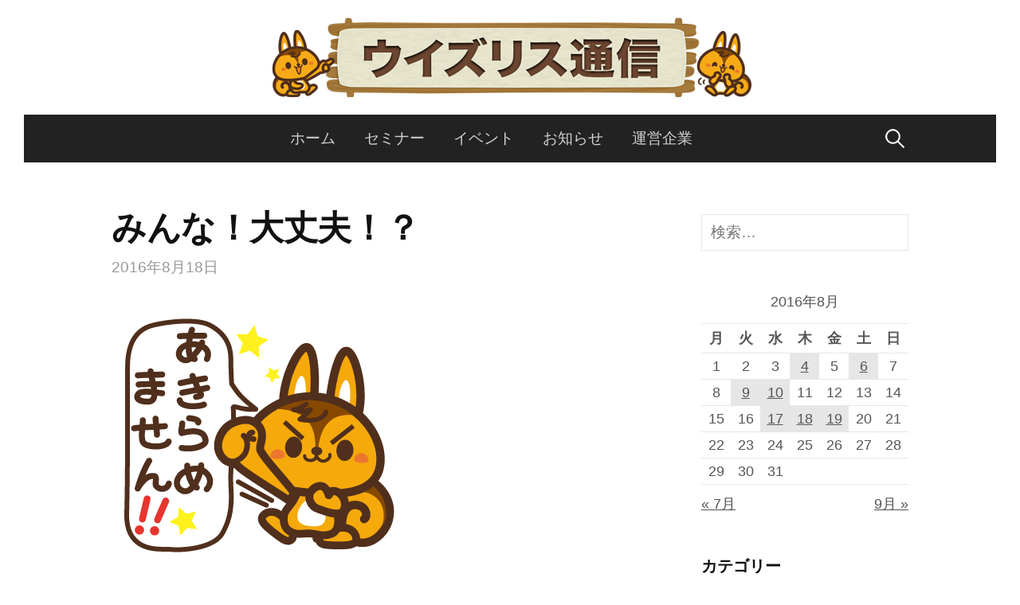

--- FILE ---
content_type: text/html; charset=UTF-8
request_url: http://wisris811.com/2016/08/18/%E3%81%BF%E3%82%93%E3%81%AA%EF%BC%81%E5%A4%A7%E4%B8%88%E5%A4%AB%EF%BC%81%EF%BC%9F/
body_size: 13221
content:
<!DOCTYPE html>
<!--[if IE 8]>
<html class="ie8" lang="ja"
	prefix="og: https://ogp.me/ns#" >
<![endif]-->
<!--[if !(IE 8) ]><!-->
<html lang="ja"
	prefix="og: https://ogp.me/ns#" >
<!--<![endif]-->
<head>
<meta name="google-site-verification" content="bHmmgUQzWobAeMiBITQvq398KYRay5py4DXHeT3U1BU" />
<meta charset="UTF-8">
<meta name="viewport" content="width=device-width, initial-scale=1">
<link rel="profile" href="http://gmpg.org/xfn/11">
<link rel="pingback" href="http://wisris811.com/xmlrpc.php">
<!--[if lt IE 9]>
<script src="http://wisris811.com/wp-content/themes/first/js/html5shiv.js"></script>
<![endif]-->
<title>みんな！大丈夫！？ | [公式]ウイズリス通信 | WIS株式会社</title>

		<!-- All in One SEO 4.1.4.5 -->
		<meta name="description" content="いよいよ今月末が！ “わぁ〜たすかった！”のライン構築期間最終月だよー！ あと！半月を切っちゃったよ！ みんな！大丈夫！？" />
		<meta name="robots" content="max-image-preview:large" />
		<meta name="google-site-verification" content="bHmmgUQzWobAeMiBITQvq398KYRay5py4DXHeT3U1BU" />
		<meta name="keywords" content="ウイズ株式会社,wis株式会社,さわやか労働組合,わぁ〜たすかった,ロールアップとは,ロールアップ,要注意" />
		<link rel="canonical" href="http://wisris811.com/2016/08/18/%e3%81%bf%e3%82%93%e3%81%aa%ef%bc%81%e5%a4%a7%e4%b8%88%e5%a4%ab%ef%bc%81%ef%bc%9f/" />

		<!-- Google tag (gtag.js) -->
<script async src="https://www.googletagmanager.com/gtag/js?id=G-HH0F5ST9HJ"></script>
<script>
  window.dataLayer = window.dataLayer || [];
  function gtag(){dataLayer.push(arguments);}
  gtag('js', new Date());

  gtag('config', 'G-HH0F5ST9HJ');
</script>
		<meta property="og:locale" content="ja_JP" />
		<meta property="og:site_name" content="[公式]ウイズリス通信 | WIS株式会社 | ウイズリス通信はウイズ株式会社のオフィシャルキャラクター ウイズリスが最新情報などをお届けするブログです！" />
		<meta property="og:type" content="article" />
		<meta property="og:title" content="みんな！大丈夫！？ | [公式]ウイズリス通信 | WIS株式会社" />
		<meta property="og:description" content="いよいよ今月末が！ “わぁ〜たすかった！”のライン構築期間最終月だよー！ あと！半月を切っちゃったよ！ みんな！大丈夫！？" />
		<meta property="og:url" content="http://wisris811.com/2016/08/18/%e3%81%bf%e3%82%93%e3%81%aa%ef%bc%81%e5%a4%a7%e4%b8%88%e5%a4%ab%ef%bc%81%ef%bc%9f/" />
		<meta property="article:published_time" content="2016-08-18T03:00:06+00:00" />
		<meta property="article:modified_time" content="2025-11-18T01:09:23+00:00" />
		<meta name="twitter:card" content="summary" />
		<meta name="twitter:domain" content="wisris811.com" />
		<meta name="twitter:title" content="みんな！大丈夫！？ | [公式]ウイズリス通信 | WIS株式会社" />
		<meta name="twitter:description" content="いよいよ今月末が！ “わぁ〜たすかった！”のライン構築期間最終月だよー！ あと！半月を切っちゃったよ！ みんな！大丈夫！？" />
		<meta name="google" content="nositelinkssearchbox" />
		<script type="application/ld+json" class="aioseo-schema">
			{"@context":"https:\/\/schema.org","@graph":[{"@type":"WebSite","@id":"http:\/\/wisris811.com\/#website","url":"http:\/\/wisris811.com\/","name":"[\u516c\u5f0f]\u30a6\u30a4\u30ba\u30ea\u30b9\u901a\u4fe1 | WIS\u682a\u5f0f\u4f1a\u793e","description":"\u30a6\u30a4\u30ba\u30ea\u30b9\u901a\u4fe1\u306f\u30a6\u30a4\u30ba\u682a\u5f0f\u4f1a\u793e\u306e\u30aa\u30d5\u30a3\u30b7\u30e3\u30eb\u30ad\u30e3\u30e9\u30af\u30bf\u30fc \u30a6\u30a4\u30ba\u30ea\u30b9\u304c\u6700\u65b0\u60c5\u5831\u306a\u3069\u3092\u304a\u5c4a\u3051\u3059\u308b\u30d6\u30ed\u30b0\u3067\u3059\uff01","inLanguage":"ja","publisher":{"@id":"http:\/\/wisris811.com\/#organization"}},{"@type":"Organization","@id":"http:\/\/wisris811.com\/#organization","name":"[\u516c\u5f0f]\u30a6\u30a4\u30ba\u30ea\u30b9\u901a\u4fe1 | WIS\u682a\u5f0f\u4f1a\u793e","url":"http:\/\/wisris811.com\/"},{"@type":"BreadcrumbList","@id":"http:\/\/wisris811.com\/2016\/08\/18\/%e3%81%bf%e3%82%93%e3%81%aa%ef%bc%81%e5%a4%a7%e4%b8%88%e5%a4%ab%ef%bc%81%ef%bc%9f\/#breadcrumblist","itemListElement":[{"@type":"ListItem","@id":"http:\/\/wisris811.com\/#listItem","position":1,"item":{"@type":"WebPage","@id":"http:\/\/wisris811.com\/","name":"\u30db\u30fc\u30e0","description":"\u30a6\u30a4\u30ba\u30ea\u30b9\u901a\u4fe1\u306f\u30a6\u30a4\u30ba(WIS)\u682a\u5f0f\u4f1a\u793e\u306e\u30aa\u30d5\u30a3\u30b7\u30e3\u30eb\u30ad\u30e3\u30e9\u30af\u30bf\u30fc \u30a6\u30a4\u30ba\u30ea\u30b9\u304c\u6700\u65b0\u60c5\u5831\u306a\u3069\u3092\u304a\u5c4a\u3051\u3059\u308b\u30d6\u30ed\u30b0\u3067\u3059\uff01","url":"http:\/\/wisris811.com\/"},"nextItem":"http:\/\/wisris811.com\/2016\/#listItem"},{"@type":"ListItem","@id":"http:\/\/wisris811.com\/2016\/#listItem","position":2,"item":{"@type":"WebPage","@id":"http:\/\/wisris811.com\/2016\/","name":"2016","url":"http:\/\/wisris811.com\/2016\/"},"nextItem":"http:\/\/wisris811.com\/2016\/08\/#listItem","previousItem":"http:\/\/wisris811.com\/#listItem"},{"@type":"ListItem","@id":"http:\/\/wisris811.com\/2016\/08\/#listItem","position":3,"item":{"@type":"WebPage","@id":"http:\/\/wisris811.com\/2016\/08\/","name":"August","url":"http:\/\/wisris811.com\/2016\/08\/"},"nextItem":"http:\/\/wisris811.com\/2016\/08\/18\/#listItem","previousItem":"http:\/\/wisris811.com\/2016\/#listItem"},{"@type":"ListItem","@id":"http:\/\/wisris811.com\/2016\/08\/18\/#listItem","position":4,"item":{"@type":"WebPage","@id":"http:\/\/wisris811.com\/2016\/08\/18\/","name":"18","url":"http:\/\/wisris811.com\/2016\/08\/18\/"},"nextItem":"http:\/\/wisris811.com\/2016\/08\/18\/%e3%81%bf%e3%82%93%e3%81%aa%ef%bc%81%e5%a4%a7%e4%b8%88%e5%a4%ab%ef%bc%81%ef%bc%9f\/#listItem","previousItem":"http:\/\/wisris811.com\/2016\/08\/#listItem"},{"@type":"ListItem","@id":"http:\/\/wisris811.com\/2016\/08\/18\/%e3%81%bf%e3%82%93%e3%81%aa%ef%bc%81%e5%a4%a7%e4%b8%88%e5%a4%ab%ef%bc%81%ef%bc%9f\/#listItem","position":5,"item":{"@type":"WebPage","@id":"http:\/\/wisris811.com\/2016\/08\/18\/%e3%81%bf%e3%82%93%e3%81%aa%ef%bc%81%e5%a4%a7%e4%b8%88%e5%a4%ab%ef%bc%81%ef%bc%9f\/","name":"\u307f\u3093\u306a\uff01\u5927\u4e08\u592b\uff01\uff1f","description":"\u3044\u3088\u3044\u3088\u4eca\u6708\u672b\u304c\uff01 \u201c\u308f\u3041\u301c\u305f\u3059\u304b\u3063\u305f\uff01\u201d\u306e\u30e9\u30a4\u30f3\u69cb\u7bc9\u671f\u9593\u6700\u7d42\u6708\u3060\u3088\u30fc\uff01 \u3042\u3068\uff01\u534a\u6708\u3092\u5207\u3063\u3061\u3083\u3063\u305f\u3088\uff01 \u307f\u3093\u306a\uff01\u5927\u4e08\u592b\uff01\uff1f","url":"http:\/\/wisris811.com\/2016\/08\/18\/%e3%81%bf%e3%82%93%e3%81%aa%ef%bc%81%e5%a4%a7%e4%b8%88%e5%a4%ab%ef%bc%81%ef%bc%9f\/"},"previousItem":"http:\/\/wisris811.com\/2016\/08\/18\/#listItem"}]},{"@type":"Person","@id":"http:\/\/wisris811.com\/author\/wisris\/#author","url":"http:\/\/wisris811.com\/author\/wisris\/","name":"\u30a6\u30a4\u30ba\u30ea\u30b9","image":{"@type":"ImageObject","@id":"http:\/\/wisris811.com\/2016\/08\/18\/%e3%81%bf%e3%82%93%e3%81%aa%ef%bc%81%e5%a4%a7%e4%b8%88%e5%a4%ab%ef%bc%81%ef%bc%9f\/#authorImage","url":"http:\/\/0.gravatar.com\/avatar\/90b0991da7d36f4d3476fcd69eecc705?s=96&d=mm&r=g","width":96,"height":96,"caption":"\u30a6\u30a4\u30ba\u30ea\u30b9"}},{"@type":"WebPage","@id":"http:\/\/wisris811.com\/2016\/08\/18\/%e3%81%bf%e3%82%93%e3%81%aa%ef%bc%81%e5%a4%a7%e4%b8%88%e5%a4%ab%ef%bc%81%ef%bc%9f\/#webpage","url":"http:\/\/wisris811.com\/2016\/08\/18\/%e3%81%bf%e3%82%93%e3%81%aa%ef%bc%81%e5%a4%a7%e4%b8%88%e5%a4%ab%ef%bc%81%ef%bc%9f\/","name":"\u307f\u3093\u306a\uff01\u5927\u4e08\u592b\uff01\uff1f | [\u516c\u5f0f]\u30a6\u30a4\u30ba\u30ea\u30b9\u901a\u4fe1 | WIS\u682a\u5f0f\u4f1a\u793e","description":"\u3044\u3088\u3044\u3088\u4eca\u6708\u672b\u304c\uff01 \u201c\u308f\u3041\u301c\u305f\u3059\u304b\u3063\u305f\uff01\u201d\u306e\u30e9\u30a4\u30f3\u69cb\u7bc9\u671f\u9593\u6700\u7d42\u6708\u3060\u3088\u30fc\uff01 \u3042\u3068\uff01\u534a\u6708\u3092\u5207\u3063\u3061\u3083\u3063\u305f\u3088\uff01 \u307f\u3093\u306a\uff01\u5927\u4e08\u592b\uff01\uff1f","inLanguage":"ja","isPartOf":{"@id":"http:\/\/wisris811.com\/#website"},"breadcrumb":{"@id":"http:\/\/wisris811.com\/2016\/08\/18\/%e3%81%bf%e3%82%93%e3%81%aa%ef%bc%81%e5%a4%a7%e4%b8%88%e5%a4%ab%ef%bc%81%ef%bc%9f\/#breadcrumblist"},"author":"http:\/\/wisris811.com\/author\/wisris\/#author","creator":"http:\/\/wisris811.com\/author\/wisris\/#author","image":{"@type":"ImageObject","@id":"http:\/\/wisris811.com\/#mainImage","url":"http:\/\/wisris811.com\/wp-content\/uploads\/2017\/02\/1470741924.png","width":370,"height":320,"caption":"\u30a6\u30a4\u30ba\u30ea\u30b9"},"primaryImageOfPage":{"@id":"http:\/\/wisris811.com\/2016\/08\/18\/%e3%81%bf%e3%82%93%e3%81%aa%ef%bc%81%e5%a4%a7%e4%b8%88%e5%a4%ab%ef%bc%81%ef%bc%9f\/#mainImage"},"datePublished":"2016-08-18T03:00:06+00:00","dateModified":"2025-11-18T01:09:23+00:00"},{"@type":"Article","@id":"http:\/\/wisris811.com\/2016\/08\/18\/%e3%81%bf%e3%82%93%e3%81%aa%ef%bc%81%e5%a4%a7%e4%b8%88%e5%a4%ab%ef%bc%81%ef%bc%9f\/#article","name":"\u307f\u3093\u306a\uff01\u5927\u4e08\u592b\uff01\uff1f | [\u516c\u5f0f]\u30a6\u30a4\u30ba\u30ea\u30b9\u901a\u4fe1 | WIS\u682a\u5f0f\u4f1a\u793e","description":"\u3044\u3088\u3044\u3088\u4eca\u6708\u672b\u304c\uff01 \u201c\u308f\u3041\u301c\u305f\u3059\u304b\u3063\u305f\uff01\u201d\u306e\u30e9\u30a4\u30f3\u69cb\u7bc9\u671f\u9593\u6700\u7d42\u6708\u3060\u3088\u30fc\uff01 \u3042\u3068\uff01\u534a\u6708\u3092\u5207\u3063\u3061\u3083\u3063\u305f\u3088\uff01 \u307f\u3093\u306a\uff01\u5927\u4e08\u592b\uff01\uff1f","inLanguage":"ja","headline":"\u307f\u3093\u306a\uff01\u5927\u4e08\u592b\uff01\uff1f","author":{"@id":"http:\/\/wisris811.com\/author\/wisris\/#author"},"publisher":{"@id":"http:\/\/wisris811.com\/#organization"},"datePublished":"2016-08-18T03:00:06+00:00","dateModified":"2025-11-18T01:09:23+00:00","articleSection":"\u304a\u77e5\u3089\u305b, \u30ed\u30fc\u30eb\u30a2\u30c3\u30d7, \u8981\u6ce8\u610f","mainEntityOfPage":{"@id":"http:\/\/wisris811.com\/2016\/08\/18\/%e3%81%bf%e3%82%93%e3%81%aa%ef%bc%81%e5%a4%a7%e4%b8%88%e5%a4%ab%ef%bc%81%ef%bc%9f\/#webpage"},"isPartOf":{"@id":"http:\/\/wisris811.com\/2016\/08\/18\/%e3%81%bf%e3%82%93%e3%81%aa%ef%bc%81%e5%a4%a7%e4%b8%88%e5%a4%ab%ef%bc%81%ef%bc%9f\/#webpage"},"image":{"@type":"ImageObject","@id":"http:\/\/wisris811.com\/#articleImage","url":"http:\/\/wisris811.com\/wp-content\/uploads\/2017\/02\/1470741924.png","width":370,"height":320,"caption":"\u30a6\u30a4\u30ba\u30ea\u30b9"}}]}
		</script>
		<script type="text/javascript" >
			window.ga=window.ga||function(){(ga.q=ga.q||[]).push(arguments)};ga.l=+new Date;
			ga('create', "G-HH0F5ST9HJ", 'auto');
			ga('require', 'outboundLinkTracker');
			ga('send', 'pageview');
		</script>
		<script async src="https://www.google-analytics.com/analytics.js"></script>
		<script async src="http://wisris811.com/wp-content/plugins/all-in-one-seo-pack/app/Common/Assets/js/autotrack.js?ver=4.1.4.5"></script>
		<!-- All in One SEO -->

<link rel='dns-prefetch' href='//fonts.googleapis.com' />
<link rel='dns-prefetch' href='//s.w.org' />
<link rel="alternate" type="application/rss+xml" title="[公式]ウイズリス通信 | WIS株式会社 &raquo; フィード" href="http://wisris811.com/feed/" />
<link rel="alternate" type="application/rss+xml" title="[公式]ウイズリス通信 | WIS株式会社 &raquo; コメントフィード" href="http://wisris811.com/comments/feed/" />
		<script type="text/javascript">
			window._wpemojiSettings = {"baseUrl":"https:\/\/s.w.org\/images\/core\/emoji\/11\/72x72\/","ext":".png","svgUrl":"https:\/\/s.w.org\/images\/core\/emoji\/11\/svg\/","svgExt":".svg","source":{"concatemoji":"http:\/\/wisris811.com\/wp-includes\/js\/wp-emoji-release.min.js?ver=4.9.26"}};
			!function(e,a,t){var n,r,o,i=a.createElement("canvas"),p=i.getContext&&i.getContext("2d");function s(e,t){var a=String.fromCharCode;p.clearRect(0,0,i.width,i.height),p.fillText(a.apply(this,e),0,0);e=i.toDataURL();return p.clearRect(0,0,i.width,i.height),p.fillText(a.apply(this,t),0,0),e===i.toDataURL()}function c(e){var t=a.createElement("script");t.src=e,t.defer=t.type="text/javascript",a.getElementsByTagName("head")[0].appendChild(t)}for(o=Array("flag","emoji"),t.supports={everything:!0,everythingExceptFlag:!0},r=0;r<o.length;r++)t.supports[o[r]]=function(e){if(!p||!p.fillText)return!1;switch(p.textBaseline="top",p.font="600 32px Arial",e){case"flag":return s([55356,56826,55356,56819],[55356,56826,8203,55356,56819])?!1:!s([55356,57332,56128,56423,56128,56418,56128,56421,56128,56430,56128,56423,56128,56447],[55356,57332,8203,56128,56423,8203,56128,56418,8203,56128,56421,8203,56128,56430,8203,56128,56423,8203,56128,56447]);case"emoji":return!s([55358,56760,9792,65039],[55358,56760,8203,9792,65039])}return!1}(o[r]),t.supports.everything=t.supports.everything&&t.supports[o[r]],"flag"!==o[r]&&(t.supports.everythingExceptFlag=t.supports.everythingExceptFlag&&t.supports[o[r]]);t.supports.everythingExceptFlag=t.supports.everythingExceptFlag&&!t.supports.flag,t.DOMReady=!1,t.readyCallback=function(){t.DOMReady=!0},t.supports.everything||(n=function(){t.readyCallback()},a.addEventListener?(a.addEventListener("DOMContentLoaded",n,!1),e.addEventListener("load",n,!1)):(e.attachEvent("onload",n),a.attachEvent("onreadystatechange",function(){"complete"===a.readyState&&t.readyCallback()})),(n=t.source||{}).concatemoji?c(n.concatemoji):n.wpemoji&&n.twemoji&&(c(n.twemoji),c(n.wpemoji)))}(window,document,window._wpemojiSettings);
		</script>
		<style type="text/css">
img.wp-smiley,
img.emoji {
	display: inline !important;
	border: none !important;
	box-shadow: none !important;
	height: 1em !important;
	width: 1em !important;
	margin: 0 .07em !important;
	vertical-align: -0.1em !important;
	background: none !important;
	padding: 0 !important;
}
</style>
<link rel='stylesheet' id='first-font-css'  href='https://fonts.googleapis.com/css?family=Source+Sans+Pro%3A400%2C400italic%2C600%2C700&#038;subset=latin%2Clatin-ext' type='text/css' media='all' />
<link rel='stylesheet' id='first-genericons-css'  href='http://wisris811.com/wp-content/themes/first/genericons/genericons.css?ver=3.3' type='text/css' media='all' />
<link rel='stylesheet' id='first-normalize-css'  href='http://wisris811.com/wp-content/themes/first/css/normalize.css?ver=3.0.2' type='text/css' media='all' />
<link rel='stylesheet' id='first-style-css'  href='http://wisris811.com/wp-content/themes/first/style.css?ver=2.0.4' type='text/css' media='all' />
<!--[if IE 8]>
<link rel='stylesheet' id='first-non-responsive-css'  href='http://wisris811.com/wp-content/themes/first/css/non-responsive.css' type='text/css' media='all' />
<![endif]-->
<link rel='stylesheet' id='first-style-ja-css'  href='http://wisris811.com/wp-content/themes/first/css/ja.css' type='text/css' media='all' />
<link rel='https://api.w.org/' href='http://wisris811.com/wp-json/' />
<link rel="EditURI" type="application/rsd+xml" title="RSD" href="http://wisris811.com/xmlrpc.php?rsd" />
<link rel="wlwmanifest" type="application/wlwmanifest+xml" href="http://wisris811.com/wp-includes/wlwmanifest.xml" /> 
<link rel='prev' title='クオカードが大人気♬' href='http://wisris811.com/2016/08/17/%e3%82%af%e3%82%aa%e3%82%ab%e3%83%bc%e3%83%89%e3%81%8c%e5%a4%a7%e4%ba%ba%e6%b0%97%e2%99%ac/' />
<link rel='next' title='★新ツール情報★' href='http://wisris811.com/2016/08/19/%e2%98%85%e6%96%b0%e3%83%84%e3%83%bc%e3%83%ab%e6%83%85%e5%a0%b1%e2%98%85/' />
<meta name="generator" content="WordPress 4.9.26" />
<link rel='shortlink' href='http://wisris811.com/?p=579' />
<link rel="alternate" type="application/json+oembed" href="http://wisris811.com/wp-json/oembed/1.0/embed?url=http%3A%2F%2Fwisris811.com%2F2016%2F08%2F18%2F%25e3%2581%25bf%25e3%2582%2593%25e3%2581%25aa%25ef%25bc%2581%25e5%25a4%25a7%25e4%25b8%2588%25e5%25a4%25ab%25ef%25bc%2581%25ef%25bc%259f%2F" />
<link rel="alternate" type="text/xml+oembed" href="http://wisris811.com/wp-json/oembed/1.0/embed?url=http%3A%2F%2Fwisris811.com%2F2016%2F08%2F18%2F%25e3%2581%25bf%25e3%2582%2593%25e3%2581%25aa%25ef%25bc%2581%25e5%25a4%25a7%25e4%25b8%2588%25e5%25a4%25ab%25ef%25bc%2581%25ef%25bc%259f%2F&#038;format=xml" />
	<style type="text/css">
		/* Fonts */
				html {
			font-size: 120%;
		}
				body {
									font-size: 20px;
					}
				@media screen and (max-width: 782px) {
						html {
				font-size: 108%;
			}
									body {
				font-size: 18.8px;
			}
					}
				
		/* Colors */
																
		
				/* Logo */
			.site-logo {
												margin-bottom: -20px;
							}
						</style>
		<style type="text/css" id="first-custom-css">
		button.button4 {
    /* 文字サイズを1.6emに指定 */
    font-size: 1.6em;

    /* 文字の太さをboldに指定 */
    font-weight: bold;

    /* 縦方向に10px、
     * 横方向に30pxの余白を指定 */
    padding: 10px 30px;

    /* 背景色を濃い青色に指定 */
    background-color: #248;

    /* 文字色を白色に指定 */
    color: #fff;

  

button.button4:hover {
    /* 背景色を明るい青色に指定 */
    background-color: #24d;

    /* 文字色を白色に指定 */
    color: #fff;
}



  /* youtubeレスポンシブ */
.youtube iframe{
  width: 100%;
}




/*バナー ロールオーバー*/

img.link01:hover {
	opacity: 0.6;
	filter: alpha(opacity=60);
	-moz-opacity:0.6;
}




/*立体ボタン影付き*/
.square_btn{
    display: inline-block;
    padding: 0.5em 1em;
    text-decoration: none;
    background: #668ad8;/*ボタン色*/
    color: #FFF;
    border-bottom: solid 4px #627295;
    border-radius: 3px;
}
.square_btn:active {/*ボタンを押したとき*/
    -ms-transform: translateY(4px);
    -webkit-transform: translateY(4px);
    transform: translateY(4px);/*下に動く*/
    box-shadow: 0px 0px 1px rgba(0, 0, 0, 0.2);/*影を小さく*/
    border-bottom: none;
}





	</style>
	<style type="text/css" id="custom-background-css">
body.custom-background { background-color: #ffffff; }
</style>
<link rel="icon" href="http://wisris811.com/wp-content/uploads/2017/02/cropped-dea8b9ad799b9905770f09d90fe2cf7a-32x32.png" sizes="32x32" />
<link rel="icon" href="http://wisris811.com/wp-content/uploads/2017/02/cropped-dea8b9ad799b9905770f09d90fe2cf7a-192x192.png" sizes="192x192" />
<link rel="apple-touch-icon-precomposed" href="http://wisris811.com/wp-content/uploads/2017/02/cropped-dea8b9ad799b9905770f09d90fe2cf7a-180x180.png" />
<meta name="msapplication-TileImage" content="http://wisris811.com/wp-content/uploads/2017/02/cropped-dea8b9ad799b9905770f09d90fe2cf7a-270x270.png" />
		<style type="text/css" id="wp-custom-css">
			/*
ここに独自の CSS を追加することができます。
詳しくは上のヘルプアイコンをクリックしてください。
*/



/*バナー ロールオーバー*/


img.link01:hover {
	opacity: 0.6;
	filter: alpha(opacity=60);
	-moz-opacity:0.6;
}




/*ボタン ロールオーバー*/
.alpha a:hover img {
  opacity: 0.6;
  filter: alpha(opacity=60);
  -ms-filter: "alpha(opacity=60)";
}
		</style>
	</head>

<body class="post-template-default single single-post postid-579 single-format-standard custom-background has-avatars boxed footer-side footer-0 elementor-default">
<div id="page" class="hfeed site">
	<a class="skip-link screen-reader-text" href="#content">コンテンツへスキップ</a>

	<header id="masthead" class="site-header" role="banner">
		<div class="site-top">
			<div class="site-top-table">
				<div class="site-branding">
								<h1 class="site-logo"><a href="http://wisris811.com/" rel="home">		<img alt="[公式]ウイズリス通信 | WIS株式会社" src="http://wisris811.com/wp-content/uploads/2017/02/2ca40f9b08b90f9fb7bb81a1b34c20b7.png" />
	</a></h1>
																</div>

							</div>
		</div>

				<div class="site-bar">
			<nav id="site-navigation" class="main-navigation" role="navigation">
				<div class="menu-toggle">メニュー</div>
				<div class="menu-%e3%82%b0%e3%83%ad%e3%83%bc%e3%83%90%e3%83%ab%e3%83%8a%e3%83%93-container"><ul id="menu-%e3%82%b0%e3%83%ad%e3%83%bc%e3%83%90%e3%83%ab%e3%83%8a%e3%83%93" class="menu"><li id="menu-item-2431" class="menu-item menu-item-type-custom menu-item-object-custom menu-item-home menu-item-2431"><a href="http://wisris811.com/">ホーム</a></li>
<li id="menu-item-2436" class="menu-item menu-item-type-taxonomy menu-item-object-category menu-item-2436"><a href="http://wisris811.com/category/seminar/">セミナー</a></li>
<li id="menu-item-2435" class="menu-item menu-item-type-taxonomy menu-item-object-category menu-item-2435"><a href="http://wisris811.com/category/event/">イベント</a></li>
<li id="menu-item-2432" class="menu-item menu-item-type-taxonomy menu-item-object-category current-post-ancestor current-menu-parent current-post-parent menu-item-2432"><a href="http://wisris811.com/category/news/">お知らせ</a></li>
<li id="menu-item-2430" class="menu-item menu-item-type-post_type menu-item-object-page menu-item-2430"><a href="http://wisris811.com/company/">運営企業</a></li>
</ul></div>								<form role="search" method="get" class="search-form" action="http://wisris811.com/">
				<label>
					<span class="screen-reader-text">検索:</span>
					<input type="search" class="search-field" placeholder="検索&hellip;" value="" name="s" />
				</label>
				<input type="submit" class="search-submit" value="検索" />
			</form>							</nav><!-- #site-navigation -->
		</div>
		
			</header><!-- #masthead -->

	<div id="content" class="site-content">
	
	<!-- アプリ時に非表示-->
			
	<div id="primary" class="content-area">
		<main id="main" class="site-main" role="main">

		
			
<article id="post-579" class="post-579 post type-post status-publish format-standard has-post-thumbnail hentry category-news tag-54 tag-39">
	<header class="entry-header">
		<h1 class="entry-title">みんな！大丈夫！？</h1>
			<div class="entry-meta entry-header-meta">
		<span class="posted-on">
			<a href="http://wisris811.com/2016/08/18/%e3%81%bf%e3%82%93%e3%81%aa%ef%bc%81%e5%a4%a7%e4%b8%88%e5%a4%ab%ef%bc%81%ef%bc%9f/" rel="bookmark"><time class="entry-date published updated" datetime="2016-08-18T12:00:06+00:00">2016年8月18日</time></a>		</span>
							</div><!-- .entry-meta -->
					<div class="post-thumbnail"><img width="370" height="320" src="http://wisris811.com/wp-content/uploads/2017/02/1470741924.png" class="attachment-post-thumbnail size-post-thumbnail wp-post-image" alt="ウイズリス" srcset="http://wisris811.com/wp-content/uploads/2017/02/1470741924.png 370w, http://wisris811.com/wp-content/uploads/2017/02/1470741924-300x259.png 300w" sizes="(max-width: 370px) 100vw, 370px" /></div>
			</header><!-- .entry-header -->

	<div class="entry-content">
		<p>いよいよ今月末が！</p>
<div id="cc-m-8373647086" class="j-module n j-text ">
<div>“わぁ〜たすかった！”のライン構築期間最終月だよー！</div>
</div>
<div id="cc-m-8374584686" class="j-module n j-text ">
<p>&nbsp;</p>
<div>あと！半月を切っちゃったよ！</div>
</div>
<div id="cc-m-8374586186" class="j-module n j-text ">
<p>&nbsp;</p>
<div>みんな！大丈夫！？</div>
</div>
<div> </div>
<div> </div>
<p>8月末までに加入しておかないと、いままでのラインはロールアップしちゃうんだよー！</p>
<div id="cc-m-8374586886" class="j-module n j-text ">
<p>&nbsp;</p>
<div>1度ロールアップした組織は2度と戻らないからね…&gt;_&lt;…</div>
</div>
<div> </div>
<div><img class="alignnone size-full wp-image-141" src="/wp-content/uploads/2017/02/1463995579-1.png" alt="ウイズリス" width="370" height="320" srcset="http://wisris811.com/wp-content/uploads/2017/02/1463995579-1.png 370w, http://wisris811.com/wp-content/uploads/2017/02/1463995579-1-300x259.png 300w" sizes="(max-width: 370px) 100vw, 370px" /></div>
<div> </div>
<div>
<div id="cc-m-8373648386" class="j-module n j-text ">
<div>そうならないためにも早めの加入をお勧めするよ♬</div>
</div>
<div id="cc-m-8374587686" class="j-module n j-text ">
<p>&nbsp;</p>
<div>そしてもう一度、ロールアップとはどんなことなのか、勉強しておこうね！</div>
</div>
<div id="cc-m-8374587786" class="j-module n j-text ">
<p>&nbsp;</p>
<div>ロールアップとは！？</div>
<div>&#x2b07;︎&#x2b07;︎&#x2b07;︎&#x2b07;︎&#x2b07;︎</div>
</div>
<div><img class="alignnone size-full wp-image-581" src="/wp-content/uploads/2017/02/1470783356.gif" alt="「ロールアップとは」" width="700" height="474" /></div>
</div>
<div> </div>
<div>
<div>後回しにしちゃうと忘れちゃうから</div>
<div>気づいた時に手続きしておいてねー♬</div>
</div>
<p>&nbsp;</p>
<p>&nbsp;</p>
<p>&nbsp;</p>
<p>ご質問等がある方は下記までお問合せください！</p>
<p>お問い合わせ先(ウイズ・各組合共通)<br />
WIS総合窓口<br />
　<strong>03-4500-8800</strong><br />
　営業時間（平日9:30から17:30）</p>
<p>WIS株式会社<br />
<strong><a href="http://wis811.com/">http://wis811.com/</a></strong></p>
<p>なごみ共済協同組合<br />
<a href="http://nagomi-kyousai.jp/"><strong>http://nagomi-kyousai.jp/</strong></a></p>
<p>さわやか労働組合<br />
<a href="http://sawayaka-union.org/"><strong>http://sawayaka-union.org/</strong></a></p>
<p>&nbsp;</p>
<p>&nbsp;</p>
<p>&nbsp;</p>
<div class='yarpp yarpp-related yarpp-related-website yarpp-template-list'>
<!-- YARPP List -->
<h3>関連記事</h3><ul>
<li><a href="http://wisris811.com/2016/06/27/%e3%83%ad%e3%83%bc%e3%83%ab%e3%82%a2%e3%83%83%e3%83%97%e3%81%ab%e6%b3%a8%e6%84%8f%ef%bc%81/" rel="bookmark" title="ロールアップに注意！">ロールアップに注意！ </a></li>
<li><a href="http://wisris811.com/2017/01/14/%e3%83%89%e3%83%a9%e3%82%a4%e3%83%96%e3%83%97%e3%83%ad%e3%83%86%e3%82%af%e3%83%88%e3%82%a2%e3%82%a4%e3%82%b3%e3%83%b3%ef%bc%81%ef%bc%81/" rel="bookmark" title="ドライブプロテクトアイコン！！">ドライブプロテクトアイコン！！ </a></li>
<li><a href="http://wisris811.com/2017/01/30/%e3%83%a9%e3%82%a4%e3%83%b3%e6%a7%8b%e7%af%89%e6%9c%9f%e9%96%93%ef%bc%81%ef%bc%81/" rel="bookmark" title="ライン構築期間！！">ライン構築期間！！ </a></li>
<li><a href="http://wisris811.com/2017/01/31/%e7%b5%84%e7%b9%94%e5%9b%b3%e3%81%a7%e4%bd%b5%e5%be%b4%e8%80%85%e3%83%81%e3%82%a7%e3%83%83%e3%82%af%ef%bc%81%ef%bc%81/" rel="bookmark" title="組織図で併徴者チェック！！">組織図で併徴者チェック！！ </a></li>
</ul>
</div>
			</div><!-- .entry-content -->

		<footer class="entry-meta entry-footer entry-footer-meta">
				<span class="cat-links">
			<a href="http://wisris811.com/category/news/" rel="category tag">お知らせ</a>		</span>
						<span class="tags-links">
			<a href="http://wisris811.com/tag/%e3%83%ad%e3%83%bc%e3%83%ab%e3%82%a2%e3%83%83%e3%83%97/" rel="tag">ロールアップ</a>, <a href="http://wisris811.com/tag/%e8%a6%81%e6%b3%a8%e6%84%8f/" rel="tag">要注意</a>		</span>
			</footer><!-- .entry-meta -->
	</article><!-- #post-## -->


				<nav class="navigation post-navigation" role="navigation">
		<h1 class="screen-reader-text">投稿ナビゲーション</h1>
		<div class="nav-links">
			<div class="nav-previous"><div class="post-nav-title">古い投稿</div><a href="http://wisris811.com/2016/08/17/%e3%82%af%e3%82%aa%e3%82%ab%e3%83%bc%e3%83%89%e3%81%8c%e5%a4%a7%e4%ba%ba%e6%b0%97%e2%99%ac/" rel="prev">クオカードが大人気♬</a></div><div class="nav-next"><div class="post-nav-title">新しい投稿</div><a href="http://wisris811.com/2016/08/19/%e2%98%85%e6%96%b0%e3%83%84%e3%83%bc%e3%83%ab%e6%83%85%e5%a0%b1%e2%98%85/" rel="next">★新ツール情報★</a></div>		</div><!-- .nav-links -->
	</nav><!-- .navigation -->
	
			
		
		</main><!-- #main -->
	</div><!-- #primary -->


<div id="secondary" class="sidebar-area" role="complementary">
	<div class="widget-area">
		<aside id="search-2" class="widget widget_search"><form role="search" method="get" class="search-form" action="http://wisris811.com/">
				<label>
					<span class="screen-reader-text">検索:</span>
					<input type="search" class="search-field" placeholder="検索&hellip;" value="" name="s" />
				</label>
				<input type="submit" class="search-submit" value="検索" />
			</form></aside><aside id="calendar-3" class="widget widget_calendar"><div id="calendar_wrap" class="calendar_wrap"><table id="wp-calendar">
	<caption>2016年8月</caption>
	<thead>
	<tr>
		<th scope="col" title="月曜日">月</th>
		<th scope="col" title="火曜日">火</th>
		<th scope="col" title="水曜日">水</th>
		<th scope="col" title="木曜日">木</th>
		<th scope="col" title="金曜日">金</th>
		<th scope="col" title="土曜日">土</th>
		<th scope="col" title="日曜日">日</th>
	</tr>
	</thead>

	<tfoot>
	<tr>
		<td colspan="3" id="prev"><a href="http://wisris811.com/2016/07/">&laquo; 7月</a></td>
		<td class="pad">&nbsp;</td>
		<td colspan="3" id="next"><a href="http://wisris811.com/2016/09/">9月 &raquo;</a></td>
	</tr>
	</tfoot>

	<tbody>
	<tr><td>1</td><td>2</td><td>3</td><td><a href="http://wisris811.com/2016/08/04/" aria-label="2016年8月4日 に投稿を公開">4</a></td><td>5</td><td><a href="http://wisris811.com/2016/08/06/" aria-label="2016年8月6日 に投稿を公開">6</a></td><td>7</td>
	</tr>
	<tr>
		<td>8</td><td><a href="http://wisris811.com/2016/08/09/" aria-label="2016年8月9日 に投稿を公開">9</a></td><td><a href="http://wisris811.com/2016/08/10/" aria-label="2016年8月10日 に投稿を公開">10</a></td><td>11</td><td>12</td><td>13</td><td>14</td>
	</tr>
	<tr>
		<td>15</td><td>16</td><td><a href="http://wisris811.com/2016/08/17/" aria-label="2016年8月17日 に投稿を公開">17</a></td><td><a href="http://wisris811.com/2016/08/18/" aria-label="2016年8月18日 に投稿を公開">18</a></td><td><a href="http://wisris811.com/2016/08/19/" aria-label="2016年8月19日 に投稿を公開">19</a></td><td>20</td><td>21</td>
	</tr>
	<tr>
		<td>22</td><td>23</td><td>24</td><td>25</td><td>26</td><td>27</td><td>28</td>
	</tr>
	<tr>
		<td>29</td><td>30</td><td>31</td>
		<td class="pad" colspan="4">&nbsp;</td>
	</tr>
	</tbody>
	</table></div></aside><aside id="categories-5" class="widget widget_categories"><h1 class="widget-title">カテゴリー</h1>		<ul>
	<li class="cat-item cat-item-110"><a href="http://wisris811.com/category/seminar/zoom/" >ZOOM</a>
</li>
	<li class="cat-item cat-item-1"><a href="http://wisris811.com/category/news/" >お知らせ</a>
</li>
	<li class="cat-item cat-item-104"><a href="http://wisris811.com/category/event/" >イベント</a>
</li>
	<li class="cat-item cat-item-103"><a href="http://wisris811.com/category/seminar/" >セミナー</a>
</li>
		</ul>
</aside>		<aside id="recent-posts-2" class="widget widget_recent_entries">		<h1 class="widget-title">最近の投稿</h1>		<ul>
											<li>
					<a href="http://wisris811.com/2022/11/11/%e8%a6%8b%e7%a9%8d%e3%82%8a%e3%82%b7%e3%83%a5%e3%83%9f%e3%83%ac%e3%83%bc%e3%82%b7%e3%83%a7%e3%83%b3%e3%81%ae%e3%81%94%e6%a1%88%e5%86%85/">見積りシミュレーションのご案内</a>
											<span class="post-date">2022年11月11日</span>
									</li>
											<li>
					<a href="http://wisris811.com/2022/11/11/%e7%94%9f%e5%91%bd%e4%bf%9d%e9%99%ba%e6%96%99%e6%8e%a7%e9%99%a4%e3%81%a8%e3%82%a6%e3%82%a4%e3%82%ba%e3%81%a3%e3%81%a6%e3%81%a9%e3%81%a3%e3%81%a1%e3%81%8c%e3%81%8a%e5%be%97%ef%bc%9f%ef%bc%9f/">生命保険料控除とウイズってどっちがお得？？</a>
											<span class="post-date">2022年11月11日</span>
									</li>
											<li>
					<a href="http://wisris811.com/2022/10/26/new%e2%99%a5zoom%e3%82%bb%e3%83%9f%e3%83%8a%e3%83%bc%e3%82%b9%e3%83%94%e3%83%bc%e3%82%ab%e3%83%bc%e3%81%94%e7%b4%b9%e4%bb%8b%e2%99%aa/">NEW&#x2665;ZOOMセミナースピーカーご紹介♪</a>
											<span class="post-date">2022年10月26日</span>
									</li>
											<li>
					<a href="http://wisris811.com/2022/06/08/zoom%e3%82%bb%e3%83%9f%e3%83%8a%e3%83%bc%e3%83%aa%e3%83%8b%e3%83%a5%e3%83%bc%e3%82%a2%e3%83%ab%e3%81%ae%e3%81%8a%e7%9f%a5%e3%82%89%e3%81%9b/">ZOOMセミナー リニューアル♪</a>
											<span class="post-date">2022年6月8日</span>
									</li>
											<li>
					<a href="http://wisris811.com/2019/02/18/%e6%b5%b7%e9%a2%a8%e5%90%88%e5%ae%bf%ef%bc%81/">海風合宿！</a>
											<span class="post-date">2019年2月18日</span>
									</li>
											<li>
					<a href="http://wisris811.com/2019/01/25/%e3%81%aa%e3%81%94%e3%81%bf%e5%85%b1%e6%b8%88%e5%8d%94%e5%90%8c%e7%b5%84%e5%90%88%e3%81%8b%e3%82%89%e3%81%ae%e3%81%8a%e7%9f%a5%e3%82%89%e3%81%9b/">なごみ共済協同組合からのお知らせ</a>
											<span class="post-date">2019年1月25日</span>
									</li>
											<li>
					<a href="http://wisris811.com/2019/01/24/%e6%b2%96%e7%b8%84%e3%82%bb%e3%83%9f%e3%83%8a%e3%83%bc/">沖縄セミナー</a>
											<span class="post-date">2019年1月24日</span>
									</li>
											<li>
					<a href="http://wisris811.com/2019/01/18/%e6%96%b0%e5%b9%b4%e4%b8%80%e7%99%ba%e7%9b%ae%e3%81%af%e7%a6%8f%e5%b2%a1%e7%a4%be%e9%95%b7%e8%ac%9b%e6%bc%94%e2%99%ac/">新年一発目は福岡社長講演♬</a>
											<span class="post-date">2019年1月18日</span>
									</li>
											<li>
					<a href="http://wisris811.com/2018/12/27/%e9%96%a2%e6%9d%b1%e3%82%af%e3%83%aa%e3%82%b9%e3%83%9e%e3%82%b9%e4%bc%9a%ef%bc%86%e5%bf%98%e5%b9%b4%e4%bc%9a/">関東クリスマス会＆忘年会</a>
											<span class="post-date">2018年12月27日</span>
									</li>
											<li>
					<a href="http://wisris811.com/2018/12/19/%e5%90%8d%e5%8f%a4%e5%b1%8b%e7%a4%be%e9%95%b7%e8%ac%9b%e6%bc%94/">名古屋社長講演</a>
											<span class="post-date">2018年12月19日</span>
									</li>
					</ul>
		</aside><aside id="tag_cloud-2" class="widget widget_tag_cloud"><h1 class="widget-title">気になるキーワード</h1><div class="tagcloud"><a href="http://wisris811.com/tag/apple/" class="tag-cloud-link tag-link-22 tag-link-position-1" style="font-size: 8pt;" aria-label="Apple (2個の項目)">Apple</a>
<a href="http://wisris811.com/tag/iphone/" class="tag-cloud-link tag-link-20 tag-link-position-2" style="font-size: 8pt;" aria-label="iPhone (2個の項目)">iPhone</a>
<a href="http://wisris811.com/tag/ips%e7%b4%b0%e8%83%9e%e7%a0%94%e7%a9%b6/" class="tag-cloud-link tag-link-10 tag-link-position-3" style="font-size: 12.2pt;" aria-label="iPS細胞研究 (5個の項目)">iPS細胞研究</a>
<a href="http://wisris811.com/tag/line/" class="tag-cloud-link tag-link-52 tag-link-position-4" style="font-size: 8pt;" aria-label="LINE (2個の項目)">LINE</a>
<a href="http://wisris811.com/tag/zoom/" class="tag-cloud-link tag-link-108 tag-link-position-5" style="font-size: 8pt;" aria-label="ZOOM (2個の項目)">ZOOM</a>
<a href="http://wisris811.com/tag/zoom%e3%82%bb%e3%83%9f%e3%83%8a%e3%83%bc/" class="tag-cloud-link tag-link-109 tag-link-position-6" style="font-size: 8pt;" aria-label="ZOOMセミナー (2個の項目)">ZOOMセミナー</a>
<a href="http://wisris811.com/tag/%e3%81%94%e6%8c%a8%e6%8b%b6/" class="tag-cloud-link tag-link-43 tag-link-position-7" style="font-size: 9.68pt;" aria-label="ご挨拶 (3個の項目)">ご挨拶</a>
<a href="http://wisris811.com/tag/%e3%81%95%e3%81%84%e5%b8%af%e8%a1%80/" class="tag-cloud-link tag-link-27 tag-link-position-8" style="font-size: 11.08pt;" aria-label="さい帯血 (4個の項目)">さい帯血</a>
<a href="http://wisris811.com/tag/%e3%81%95%e3%82%8f%e3%82%84%e3%81%8b/" class="tag-cloud-link tag-link-60 tag-link-position-9" style="font-size: 9.68pt;" aria-label="さわやか (3個の項目)">さわやか</a>
<a href="http://wisris811.com/tag/%e3%81%95%e3%82%8f%e3%82%84%e3%81%8b%e5%8a%b4%e5%83%8d%e7%b5%84%e5%90%88/" class="tag-cloud-link tag-link-66 tag-link-position-10" style="font-size: 8pt;" aria-label="さわやか労働組合 (2個の項目)">さわやか労働組合</a>
<a href="http://wisris811.com/tag/%e3%81%aa%e3%81%94%e3%81%bf/" class="tag-cloud-link tag-link-56 tag-link-position-11" style="font-size: 13.18pt;" aria-label="なごみ (6個の項目)">なごみ</a>
<a href="http://wisris811.com/tag/%e3%82%a2%e3%83%97%e3%83%aa/" class="tag-cloud-link tag-link-21 tag-link-position-12" style="font-size: 8pt;" aria-label="アプリ (2個の項目)">アプリ</a>
<a href="http://wisris811.com/tag/%e3%82%a6%e3%82%a4%e3%82%ba%e3%82%a2%e3%83%97%e3%83%aa/" class="tag-cloud-link tag-link-19 tag-link-position-13" style="font-size: 8pt;" aria-label="ウイズアプリ (2個の項目)">ウイズアプリ</a>
<a href="http://wisris811.com/tag/%e3%82%a6%e3%82%a4%e3%82%ba%e3%82%b0%e3%83%ab%e3%83%bc%e3%83%97/" class="tag-cloud-link tag-link-41 tag-link-position-14" style="font-size: 9.68pt;" aria-label="ウイズグループ (3個の項目)">ウイズグループ</a>
<a href="http://wisris811.com/tag/%e3%82%a6%e3%82%a4%e3%82%ba%e3%83%93%e3%82%b8%e3%83%8d%e3%82%b9/" class="tag-cloud-link tag-link-62 tag-link-position-15" style="font-size: 11.08pt;" aria-label="ウイズビジネス (4個の項目)">ウイズビジネス</a>
<a href="http://wisris811.com/tag/%e3%82%a6%e3%82%a4%e3%82%ba%e3%83%aa%e3%82%b9/" class="tag-cloud-link tag-link-51 tag-link-position-16" style="font-size: 9.68pt;" aria-label="ウイズリス (3個の項目)">ウイズリス</a>
<a href="http://wisris811.com/tag/%e3%82%a8%e3%83%bc%e3%82%b8%e3%82%a7%e3%83%b3%e3%83%88%e7%99%bb%e9%8c%b2/" class="tag-cloud-link tag-link-64 tag-link-position-17" style="font-size: 8pt;" aria-label="エージェント登録 (2個の項目)">エージェント登録</a>
<a href="http://wisris811.com/tag/%e3%82%ab%e3%82%bf%e3%83%ad%e3%82%b0/" class="tag-cloud-link tag-link-26 tag-link-position-18" style="font-size: 12.2pt;" aria-label="カタログ (5個の項目)">カタログ</a>
<a href="http://wisris811.com/tag/%e3%82%ab%e3%83%8a%e3%83%80/" class="tag-cloud-link tag-link-63 tag-link-position-19" style="font-size: 19.2pt;" aria-label="カナダ (18個の項目)">カナダ</a>
<a href="http://wisris811.com/tag/%e3%82%ad%e3%83%a3%e3%83%b3%e3%83%9a%e3%83%bc%e3%83%b3/" class="tag-cloud-link tag-link-12 tag-link-position-20" style="font-size: 22pt;" aria-label="キャンペーン (29個の項目)">キャンペーン</a>
<a href="http://wisris811.com/tag/%e3%82%af%e3%83%aa%e3%82%b9%e3%83%9e%e3%82%b9%e4%bc%9a/" class="tag-cloud-link tag-link-93 tag-link-position-21" style="font-size: 9.68pt;" aria-label="クリスマス会 (3個の項目)">クリスマス会</a>
<a href="http://wisris811.com/tag/%e3%82%b9%e3%82%bf%e3%83%b3%e3%83%97/" class="tag-cloud-link tag-link-53 tag-link-position-22" style="font-size: 11.08pt;" aria-label="スタンプ (4個の項目)">スタンプ</a>
<a href="http://wisris811.com/tag/%e3%82%bb%e3%83%9f%e3%83%8a%e3%83%bc/" class="tag-cloud-link tag-link-36 tag-link-position-23" style="font-size: 19.76pt;" aria-label="セミナー (20個の項目)">セミナー</a>
<a href="http://wisris811.com/tag/%e3%82%bf%e3%82%a4%e3%83%88%e3%83%ab/" class="tag-cloud-link tag-link-18 tag-link-position-24" style="font-size: 9.68pt;" aria-label="タイトル (3個の項目)">タイトル</a>
<a href="http://wisris811.com/tag/%e3%83%81%e3%83%a9%e3%82%b7/" class="tag-cloud-link tag-link-30 tag-link-position-25" style="font-size: 8pt;" aria-label="チラシ (2個の項目)">チラシ</a>
<a href="http://wisris811.com/tag/%e3%83%84%e3%83%bc%e3%83%ab/" class="tag-cloud-link tag-link-25 tag-link-position-26" style="font-size: 15.28pt;" aria-label="ツール (9個の項目)">ツール</a>
<a href="http://wisris811.com/tag/%e3%83%99%e3%83%8d%e3%83%95%e3%82%a3%e3%83%83%e3%83%88%e3%82%b9%e3%83%86%e3%83%bc%e3%82%b7%e3%83%a7%e3%83%b3/" class="tag-cloud-link tag-link-46 tag-link-position-27" style="font-size: 11.08pt;" aria-label="ベネフィットステーション (4個の項目)">ベネフィットステーション</a>
<a href="http://wisris811.com/tag/%e3%83%9e%e3%82%a4%e3%83%a1%e3%83%8b%e3%83%a5%e3%83%bc/" class="tag-cloud-link tag-link-34 tag-link-position-28" style="font-size: 18.92pt;" aria-label="マイメニュー (17個の項目)">マイメニュー</a>
<a href="http://wisris811.com/tag/%e3%83%9e%e3%83%b3%e3%82%ac/" class="tag-cloud-link tag-link-29 tag-link-position-29" style="font-size: 8pt;" aria-label="マンガ (2個の項目)">マンガ</a>
<a href="http://wisris811.com/tag/%e3%83%ad%e3%83%bc%e3%83%ab%e3%82%a2%e3%83%83%e3%83%97/" class="tag-cloud-link tag-link-54 tag-link-position-30" style="font-size: 8pt;" aria-label="ロールアップ (2個の項目)">ロールアップ</a>
<a href="http://wisris811.com/tag/%e4%bd%93%e9%a8%93%e8%ab%87/" class="tag-cloud-link tag-link-50 tag-link-position-31" style="font-size: 13.18pt;" aria-label="体験談 (6個の項目)">体験談</a>
<a href="http://wisris811.com/tag/%e5%85%b1%e6%b8%88/" class="tag-cloud-link tag-link-32 tag-link-position-32" style="font-size: 17.8pt;" aria-label="共済 (14個の項目)">共済</a>
<a href="http://wisris811.com/tag/%e5%8f%a3%e5%ba%a7%e6%8c%af%e6%9b%bf/" class="tag-cloud-link tag-link-48 tag-link-position-33" style="font-size: 8pt;" aria-label="口座振替 (2個の項目)">口座振替</a>
<a href="http://wisris811.com/tag/%e5%b1%b1%e4%b8%ad%e4%bc%b8%e5%bc%a5%e6%95%99%e6%8e%88/" class="tag-cloud-link tag-link-11 tag-link-position-34" style="font-size: 9.68pt;" aria-label="山中伸弥教授 (3個の項目)">山中伸弥教授</a>
<a href="http://wisris811.com/tag/%e5%b9%b4%e6%9c%ab/" class="tag-cloud-link tag-link-42 tag-link-position-35" style="font-size: 8pt;" aria-label="年末 (2個の項目)">年末</a>
<a href="http://wisris811.com/tag/%e6%96%b0%e5%95%86%e5%93%81/" class="tag-cloud-link tag-link-31 tag-link-position-36" style="font-size: 17.38pt;" aria-label="新商品 (13個の項目)">新商品</a>
<a href="http://wisris811.com/tag/%e6%96%b0%e5%b9%b4%e4%bc%9a/" class="tag-cloud-link tag-link-96 tag-link-position-37" style="font-size: 8pt;" aria-label="新年会 (2個の項目)">新年会</a>
<a href="http://wisris811.com/tag/%e6%9c%ac%e7%a4%be/" class="tag-cloud-link tag-link-49 tag-link-position-38" style="font-size: 14.58pt;" aria-label="本社 (8個の項目)">本社</a>
<a href="http://wisris811.com/tag/%e6%b5%b7%e5%a4%96%e6%97%85%e8%a1%8c/" class="tag-cloud-link tag-link-13 tag-link-position-39" style="font-size: 20.6pt;" aria-label="海外旅行 (23個の項目)">海外旅行</a>
<a href="http://wisris811.com/tag/%e7%a4%be%e4%bc%9a%e8%b2%a2%e7%8c%ae/" class="tag-cloud-link tag-link-9 tag-link-position-40" style="font-size: 11.08pt;" aria-label="社会貢献 (4個の項目)">社会貢献</a>
<a href="http://wisris811.com/tag/%e7%a4%be%e9%95%b7%e8%ac%9b%e6%bc%94/" class="tag-cloud-link tag-link-47 tag-link-position-41" style="font-size: 15.28pt;" aria-label="社長講演 (9個の項目)">社長講演</a>
<a href="http://wisris811.com/tag/%e7%a6%8f%e5%88%a9%e5%8e%9a%e7%94%9f/" class="tag-cloud-link tag-link-45 tag-link-position-42" style="font-size: 11.08pt;" aria-label="福利厚生 (4個の項目)">福利厚生</a>
<a href="http://wisris811.com/tag/%e8%87%8d%e5%b8%af%e8%a1%80/" class="tag-cloud-link tag-link-28 tag-link-position-43" style="font-size: 11.08pt;" aria-label="臍帯血 (4個の項目)">臍帯血</a>
<a href="http://wisris811.com/tag/%e8%a6%81%e6%b3%a8%e6%84%8f/" class="tag-cloud-link tag-link-39 tag-link-position-44" style="font-size: 12.2pt;" aria-label="要注意 (5個の項目)">要注意</a>
<a href="http://wisris811.com/tag/%e9%96%8b%e6%a5%ad%e5%b1%8a/" class="tag-cloud-link tag-link-57 tag-link-position-45" style="font-size: 8pt;" aria-label="開業届 (2個の項目)">開業届</a></div>
</aside><aside id="archives-2" class="widget widget_archive"><h1 class="widget-title">アーカイブ</h1>		<label class="screen-reader-text" for="archives-dropdown-2">アーカイブ</label>
		<select id="archives-dropdown-2" name="archive-dropdown" onchange='document.location.href=this.options[this.selectedIndex].value;'>
			
			<option value="">月を選択</option>
				<option value='http://wisris811.com/2022/11/'> 2022年11月 &nbsp;(2)</option>
	<option value='http://wisris811.com/2022/10/'> 2022年10月 &nbsp;(1)</option>
	<option value='http://wisris811.com/2022/06/'> 2022年6月 &nbsp;(1)</option>
	<option value='http://wisris811.com/2019/02/'> 2019年2月 &nbsp;(1)</option>
	<option value='http://wisris811.com/2019/01/'> 2019年1月 &nbsp;(3)</option>
	<option value='http://wisris811.com/2018/12/'> 2018年12月 &nbsp;(3)</option>
	<option value='http://wisris811.com/2018/11/'> 2018年11月 &nbsp;(2)</option>
	<option value='http://wisris811.com/2018/10/'> 2018年10月 &nbsp;(1)</option>
	<option value='http://wisris811.com/2018/07/'> 2018年7月 &nbsp;(2)</option>
	<option value='http://wisris811.com/2018/04/'> 2018年4月 &nbsp;(2)</option>
	<option value='http://wisris811.com/2018/03/'> 2018年3月 &nbsp;(1)</option>
	<option value='http://wisris811.com/2018/01/'> 2018年1月 &nbsp;(4)</option>
	<option value='http://wisris811.com/2017/11/'> 2017年11月 &nbsp;(4)</option>
	<option value='http://wisris811.com/2017/08/'> 2017年8月 &nbsp;(1)</option>
	<option value='http://wisris811.com/2017/07/'> 2017年7月 &nbsp;(3)</option>
	<option value='http://wisris811.com/2017/05/'> 2017年5月 &nbsp;(2)</option>
	<option value='http://wisris811.com/2017/04/'> 2017年4月 &nbsp;(1)</option>
	<option value='http://wisris811.com/2017/03/'> 2017年3月 &nbsp;(1)</option>
	<option value='http://wisris811.com/2017/02/'> 2017年2月 &nbsp;(3)</option>
	<option value='http://wisris811.com/2017/01/'> 2017年1月 &nbsp;(5)</option>
	<option value='http://wisris811.com/2016/12/'> 2016年12月 &nbsp;(5)</option>
	<option value='http://wisris811.com/2016/11/'> 2016年11月 &nbsp;(7)</option>
	<option value='http://wisris811.com/2016/10/'> 2016年10月 &nbsp;(2)</option>
	<option value='http://wisris811.com/2016/09/'> 2016年9月 &nbsp;(4)</option>
	<option value='http://wisris811.com/2016/08/'> 2016年8月 &nbsp;(7)</option>
	<option value='http://wisris811.com/2016/07/'> 2016年7月 &nbsp;(10)</option>
	<option value='http://wisris811.com/2016/06/'> 2016年6月 &nbsp;(38)</option>
	<option value='http://wisris811.com/2016/05/'> 2016年5月 &nbsp;(8)</option>

		</select>
		</aside>	</div>
</div><!-- #secondary -->

	</div><!-- #content -->

	<footer id="colophon" class="site-footer" role="contentinfo">
						<div class="site-bottom">
						<div class="site-info">
								<div class="site-copyright">
					ウイズリス通信				</div>
											</div>
		</div>
			</footer><!-- #colophon -->
</div><!-- #page -->

<link rel='stylesheet' id='yarppRelatedCss-css'  href='http://wisris811.com/wp-content/plugins/yet-another-related-posts-plugin/style/related.css?ver=5.27.4' type='text/css' media='all' />
<script type='text/javascript' src='http://wisris811.com/wp-content/themes/first/js/navigation.js?ver=20140707'></script>
<script type='text/javascript' src='http://wisris811.com/wp-content/themes/first/js/skip-link-focus-fix.js?ver=20130115'></script>
<script type='text/javascript' src='http://wisris811.com/wp-includes/js/wp-embed.min.js?ver=4.9.26'></script>

</body>
</html>
